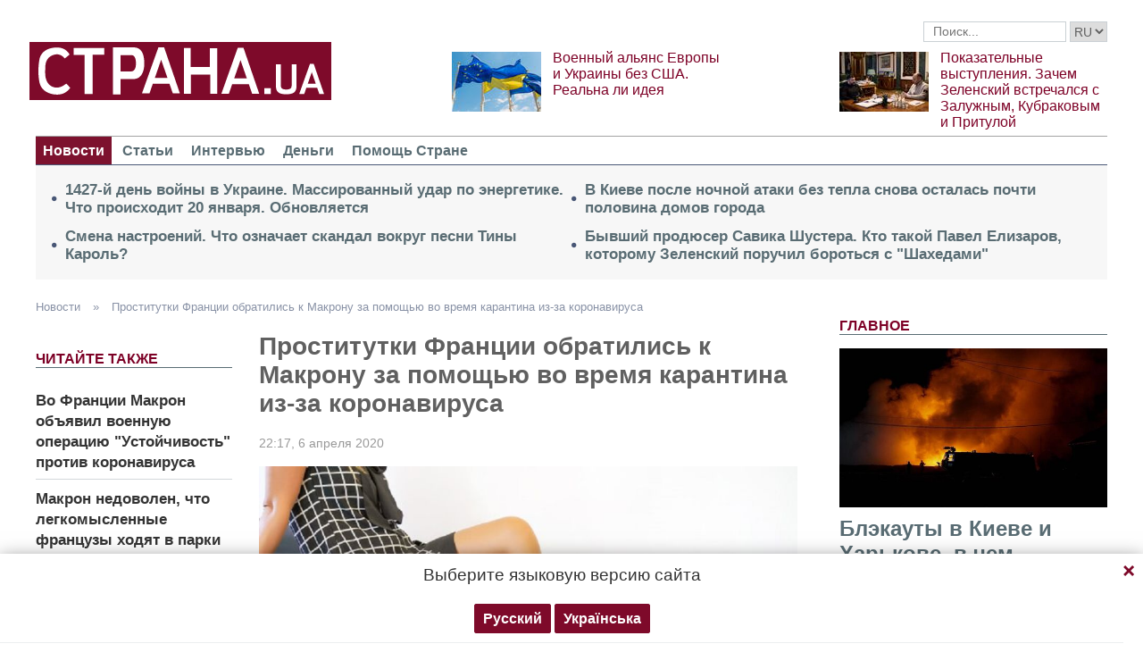

--- FILE ---
content_type: text/html; charset=utf-8
request_url: https://www.google.com/recaptcha/api2/aframe
body_size: 268
content:
<!DOCTYPE HTML><html><head><meta http-equiv="content-type" content="text/html; charset=UTF-8"></head><body><script nonce="9nBqm_kcC_ONlQWaICOnAA">/** Anti-fraud and anti-abuse applications only. See google.com/recaptcha */ try{var clients={'sodar':'https://pagead2.googlesyndication.com/pagead/sodar?'};window.addEventListener("message",function(a){try{if(a.source===window.parent){var b=JSON.parse(a.data);var c=clients[b['id']];if(c){var d=document.createElement('img');d.src=c+b['params']+'&rc='+(localStorage.getItem("rc::a")?sessionStorage.getItem("rc::b"):"");window.document.body.appendChild(d);sessionStorage.setItem("rc::e",parseInt(sessionStorage.getItem("rc::e")||0)+1);localStorage.setItem("rc::h",'1768954307450');}}}catch(b){}});window.parent.postMessage("_grecaptcha_ready", "*");}catch(b){}</script></body></html>